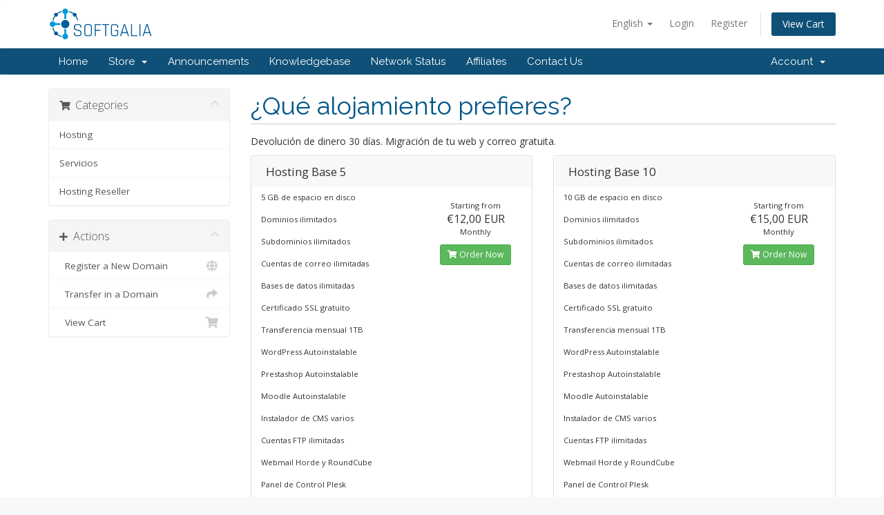

--- FILE ---
content_type: text/html; charset=utf-8
request_url: https://softgalia.net/clientes/index.php?rp=%2Fstore%2Fhosting&language=english
body_size: 4667
content:
<!DOCTYPE html>
<html lang="en">
<head>
    <meta charset="utf-8" />
    <meta http-equiv="X-UA-Compatible" content="IE=edge">
    <meta name="viewport" content="width=device-width, initial-scale=1">
    <title>Shopping Cart - SOFTGALIA.NET</title>

    <!-- Styling -->
<link href="//fonts.googleapis.com/css?family=Open+Sans:300,400,600|Raleway:400,700" rel="stylesheet">
<link href="/clientes/templates/six/css/all.min.css?v=07f587" rel="stylesheet">
<link href="/clientes/assets/css/fontawesome-all.min.css" rel="stylesheet">
<link href="/clientes/templates/six/css/custom.css" rel="stylesheet">

<!-- HTML5 Shim and Respond.js IE8 support of HTML5 elements and media queries -->
<!-- WARNING: Respond.js doesn't work if you view the page via file:// -->
<!--[if lt IE 9]>
  <script src="https://oss.maxcdn.com/libs/html5shiv/3.7.0/html5shiv.js"></script>
  <script src="https://oss.maxcdn.com/libs/respond.js/1.4.2/respond.min.js"></script>
<![endif]-->

<script type="text/javascript">
    var csrfToken = '96c3d4a203b6a10ac64c3cce8f748a9a7273dcfa',
        markdownGuide = 'Markdown Guide',
        locale = 'en',
        saved = 'saved',
        saving = 'autosaving',
        whmcsBaseUrl = "/clientes",
        requiredText = 'Required',
        recaptchaSiteKey = "";
</script>
<script src="/clientes/templates/six/js/scripts.min.js?v=07f587"></script>


    <script type="text/javascript">

var _gaq = _gaq || [];
_gaq.push(['_setAccount', '255196255']);
_gaq.push(['_setDomainName', 'softgalia.net']);
_gaq.push(['_trackPageview']);

(function() {
var ga = document.createElement('script'); ga.type = 'text/javascript'; ga.async = true;
ga.src = ('https:' == document.location.protocol ? 'https://ssl' : 'http://www') + '.google-analytics.com/ga.js';
var s = document.getElementsByTagName('script')[0]; s.parentNode.insertBefore(ga, s);
})();

</script>



</head>
<body data-phone-cc-input="1">



<section id="header">
    <div class="container">
        <ul class="top-nav">
                            <li>
                    <a href="#" class="choose-language" data-toggle="popover" id="languageChooser">
                        English
                        <b class="caret"></b>
                    </a>
                    <div id="languageChooserContent" class="hidden">
                        <ul>
                                                            <li>
                                    <a href="/clientes/index.php?rp=%2Fstore%2Fhosting&amp;language=arabic">العربية</a>
                                </li>
                                                            <li>
                                    <a href="/clientes/index.php?rp=%2Fstore%2Fhosting&amp;language=azerbaijani">Azerbaijani</a>
                                </li>
                                                            <li>
                                    <a href="/clientes/index.php?rp=%2Fstore%2Fhosting&amp;language=catalan">Català</a>
                                </li>
                                                            <li>
                                    <a href="/clientes/index.php?rp=%2Fstore%2Fhosting&amp;language=chinese">中文</a>
                                </li>
                                                            <li>
                                    <a href="/clientes/index.php?rp=%2Fstore%2Fhosting&amp;language=croatian">Hrvatski</a>
                                </li>
                                                            <li>
                                    <a href="/clientes/index.php?rp=%2Fstore%2Fhosting&amp;language=czech">Čeština</a>
                                </li>
                                                            <li>
                                    <a href="/clientes/index.php?rp=%2Fstore%2Fhosting&amp;language=danish">Dansk</a>
                                </li>
                                                            <li>
                                    <a href="/clientes/index.php?rp=%2Fstore%2Fhosting&amp;language=dutch">Nederlands</a>
                                </li>
                                                            <li>
                                    <a href="/clientes/index.php?rp=%2Fstore%2Fhosting&amp;language=english">English</a>
                                </li>
                                                            <li>
                                    <a href="/clientes/index.php?rp=%2Fstore%2Fhosting&amp;language=estonian">Estonian</a>
                                </li>
                                                            <li>
                                    <a href="/clientes/index.php?rp=%2Fstore%2Fhosting&amp;language=farsi">Persian</a>
                                </li>
                                                            <li>
                                    <a href="/clientes/index.php?rp=%2Fstore%2Fhosting&amp;language=french">Français</a>
                                </li>
                                                            <li>
                                    <a href="/clientes/index.php?rp=%2Fstore%2Fhosting&amp;language=german">Deutsch</a>
                                </li>
                                                            <li>
                                    <a href="/clientes/index.php?rp=%2Fstore%2Fhosting&amp;language=hebrew">עברית</a>
                                </li>
                                                            <li>
                                    <a href="/clientes/index.php?rp=%2Fstore%2Fhosting&amp;language=hungarian">Magyar</a>
                                </li>
                                                            <li>
                                    <a href="/clientes/index.php?rp=%2Fstore%2Fhosting&amp;language=italian">Italiano</a>
                                </li>
                                                            <li>
                                    <a href="/clientes/index.php?rp=%2Fstore%2Fhosting&amp;language=macedonian">Macedonian</a>
                                </li>
                                                            <li>
                                    <a href="/clientes/index.php?rp=%2Fstore%2Fhosting&amp;language=norwegian">Norwegian</a>
                                </li>
                                                            <li>
                                    <a href="/clientes/index.php?rp=%2Fstore%2Fhosting&amp;language=portuguese-br">Português</a>
                                </li>
                                                            <li>
                                    <a href="/clientes/index.php?rp=%2Fstore%2Fhosting&amp;language=portuguese-pt">Português</a>
                                </li>
                                                            <li>
                                    <a href="/clientes/index.php?rp=%2Fstore%2Fhosting&amp;language=romanian">Română</a>
                                </li>
                                                            <li>
                                    <a href="/clientes/index.php?rp=%2Fstore%2Fhosting&amp;language=russian">Русский</a>
                                </li>
                                                            <li>
                                    <a href="/clientes/index.php?rp=%2Fstore%2Fhosting&amp;language=spanish-sgd">Español</a>
                                </li>
                                                            <li>
                                    <a href="/clientes/index.php?rp=%2Fstore%2Fhosting&amp;language=spanish">Español</a>
                                </li>
                                                            <li>
                                    <a href="/clientes/index.php?rp=%2Fstore%2Fhosting&amp;language=swedish">Svenska</a>
                                </li>
                                                            <li>
                                    <a href="/clientes/index.php?rp=%2Fstore%2Fhosting&amp;language=turkish">Türkçe</a>
                                </li>
                                                            <li>
                                    <a href="/clientes/index.php?rp=%2Fstore%2Fhosting&amp;language=ukranian">Українська</a>
                                </li>
                                                    </ul>
                    </div>
                </li>
                                        <li>
                    <a href="/clientes/clientarea.php">Login</a>
                </li>
                                    <li>
                        <a href="/clientes/register.php">Register</a>
                    </li>
                                <li class="primary-action">
                    <a href="/clientes/cart.php?a=view" class="btn">
                        View Cart
                    </a>
                </li>
                                </ul>

                    <a href="/clientes/index.php" class="logo"><img src="/clientes/assets/img/logo.png" alt="SOFTGALIA.NET"></a>
        
    </div>
</section>

<section id="main-menu">

    <nav id="nav" class="navbar navbar-default navbar-main" role="navigation">
        <div class="container">
            <!-- Brand and toggle get grouped for better mobile display -->
            <div class="navbar-header">
                <button type="button" class="navbar-toggle" data-toggle="collapse" data-target="#primary-nav">
                    <span class="sr-only">Toggle navigation</span>
                    <span class="icon-bar"></span>
                    <span class="icon-bar"></span>
                    <span class="icon-bar"></span>
                </button>
            </div>

            <!-- Collect the nav links, forms, and other content for toggling -->
            <div class="collapse navbar-collapse" id="primary-nav">

                <ul class="nav navbar-nav">

                        <li menuItemName="Home" class="" id="Primary_Navbar-Home">
        <a href="/clientes/index.php">
                        Home
                                </a>
            </li>
    <li menuItemName="Store" class="dropdown" id="Primary_Navbar-Store">
        <a class="dropdown-toggle" data-toggle="dropdown" href="#">
                        Store
                        &nbsp;<b class="caret"></b>        </a>
                    <ul class="dropdown-menu">
                            <li menuItemName="Browse Products Services" id="Primary_Navbar-Store-Browse_Products_Services">
                    <a href="/clientes/index.php?rp=/store">
                                                Browse All
                                            </a>
                </li>
                            <li menuItemName="Shop Divider 1" class="nav-divider" id="Primary_Navbar-Store-Shop_Divider_1">
                    <a href="">
                                                -----
                                            </a>
                </li>
                            <li menuItemName="Hosting" id="Primary_Navbar-Store-Hosting">
                    <a href="/clientes/index.php?rp=/store/hosting">
                                                Hosting
                                            </a>
                </li>
                            <li menuItemName="Servicios" id="Primary_Navbar-Store-Servicios">
                    <a href="/clientes/index.php?rp=/store/servicios">
                                                Servicios
                                            </a>
                </li>
                            <li menuItemName="Hosting Reseller" id="Primary_Navbar-Store-Hosting_Reseller">
                    <a href="/clientes/index.php?rp=/store/hosting-reseller">
                                                Hosting Reseller
                                            </a>
                </li>
                            <li menuItemName="Register a New Domain" id="Primary_Navbar-Store-Register_a_New_Domain">
                    <a href="/clientes/cart.php?a=add&domain=register">
                                                Register a New Domain
                                            </a>
                </li>
                            <li menuItemName="Transfer a Domain to Us" id="Primary_Navbar-Store-Transfer_a_Domain_to_Us">
                    <a href="/clientes/cart.php?a=add&domain=transfer">
                                                Transfer Domains to Us
                                            </a>
                </li>
                        </ul>
            </li>
    <li menuItemName="Announcements" class="" id="Primary_Navbar-Announcements">
        <a href="/clientes/index.php?rp=/announcements">
                        Announcements
                                </a>
            </li>
    <li menuItemName="Knowledgebase" class="" id="Primary_Navbar-Knowledgebase">
        <a href="/clientes/index.php?rp=/knowledgebase">
                        Knowledgebase
                                </a>
            </li>
    <li menuItemName="Network Status" class="" id="Primary_Navbar-Network_Status">
        <a href="/clientes/serverstatus.php">
                        Network Status
                                </a>
            </li>
    <li menuItemName="Affiliates" class="" id="Primary_Navbar-Affiliates">
        <a href="/clientes/affiliates.php">
                        Affiliates
                                </a>
            </li>
    <li menuItemName="Contact Us" class="" id="Primary_Navbar-Contact_Us">
        <a href="/clientes/contact.php">
                        Contact Us
                                </a>
            </li>

                </ul>

                <ul class="nav navbar-nav navbar-right">

                        <li menuItemName="Account" class="dropdown" id="Secondary_Navbar-Account">
        <a class="dropdown-toggle" data-toggle="dropdown" href="#">
                        Account
                        &nbsp;<b class="caret"></b>        </a>
                    <ul class="dropdown-menu">
                            <li menuItemName="Login" id="Secondary_Navbar-Account-Login">
                    <a href="/clientes/clientarea.php">
                                                Login
                                            </a>
                </li>
                            <li menuItemName="Register" id="Secondary_Navbar-Account-Register">
                    <a href="/clientes/register.php">
                                                Register
                                            </a>
                </li>
                            <li menuItemName="Divider" class="nav-divider" id="Secondary_Navbar-Account-Divider">
                    <a href="">
                                                -----
                                            </a>
                </li>
                            <li menuItemName="Forgot Password?" id="Secondary_Navbar-Account-Forgot_Password?">
                    <a href="/clientes/index.php?rp=/password/reset">
                                                Forgot Password?
                                            </a>
                </li>
                        </ul>
            </li>

                </ul>

            </div><!-- /.navbar-collapse -->
        </div>
    </nav>

</section>



<section id="main-body">
    <div class="container">
        <div class="row">

                <!-- Container for main page display content -->
        <div class="col-xs-12 main-content">
            

<link rel="stylesheet" type="text/css" href="/clientes/templates/orderforms/standard_cart/css/all.min.css?v=07f587" />
<script type="text/javascript" src="/clientes/templates/orderforms/standard_cart/js/scripts.min.js?v=07f587"></script>
<div id="order-standard_cart">
    <div class="row">
        <div class="cart-sidebar sidebar">
                <div menuItemName="Categories" class="panel card card-sidebar mb-3 panel-sidebar">
        <div class="panel-heading card-header">
            <h3 class="panel-title">
                                    <i class="fas fa-shopping-cart"></i>&nbsp;
                
                Categories

                
                <i class="fas fa-chevron-up card-minimise panel-minimise pull-right float-right"></i>
            </h3>
        </div>

        
                    <div class="list-group collapsable-card-body">
                                                            <a menuItemName="Hosting" href="/clientes/index.php?rp=/store/hosting" class="list-group-item list-group-item-action" id="Secondary_Sidebar-Categories-Hosting">
                            
                            Hosting

                                                    </a>
                                                                                <a menuItemName="Servicios" href="/clientes/index.php?rp=/store/servicios" class="list-group-item list-group-item-action" id="Secondary_Sidebar-Categories-Servicios">
                            
                            Servicios

                                                    </a>
                                                                                <a menuItemName="Hosting Reseller" href="/clientes/index.php?rp=/store/hosting-reseller" class="list-group-item list-group-item-action" id="Secondary_Sidebar-Categories-Hosting_Reseller">
                            
                            Hosting Reseller

                                                    </a>
                                                </div>
        
            </div>

        <div menuItemName="Actions" class="panel card card-sidebar mb-3 panel-sidebar">
        <div class="panel-heading card-header">
            <h3 class="panel-title">
                                    <i class="fas fa-plus"></i>&nbsp;
                
                Actions

                
                <i class="fas fa-chevron-up card-minimise panel-minimise pull-right float-right"></i>
            </h3>
        </div>

        
                    <div class="list-group collapsable-card-body">
                                                            <a menuItemName="Domain Registration" href="/clientes/cart.php?a=add&domain=register" class="list-group-item list-group-item-action" id="Secondary_Sidebar-Actions-Domain_Registration">
                                                            <i class="fas fa-globe fa-fw"></i>&nbsp;
                            
                            Register a New Domain

                                                    </a>
                                                                                <a menuItemName="Domain Transfer" href="/clientes/cart.php?a=add&domain=transfer" class="list-group-item list-group-item-action" id="Secondary_Sidebar-Actions-Domain_Transfer">
                                                            <i class="fas fa-share fa-fw"></i>&nbsp;
                            
                            Transfer in a Domain

                                                    </a>
                                                                                <a menuItemName="View Cart" href="/clientes/cart.php?a=view" class="list-group-item list-group-item-action" id="Secondary_Sidebar-Actions-View_Cart">
                                                            <i class="fas fa-shopping-cart fa-fw"></i>&nbsp;
                            
                            View Cart

                                                    </a>
                                                </div>
        
            </div>

            </div>
        <div class="cart-body">

            <div class="header-lined">
                <h1 class="font-size-36">
                                            ¿Qué alojamiento prefieres?
                                    </h1>
                                    <p>Devolución de dinero 30 días. Migración de tu web y correo gratuita.</p>
                            </div>
            
            <div class="sidebar-collapsed">

    <div class="pull-left form-inline float-left">
        <form>
            <select name="gid" id="gidForm" onchange="javascript:redirectToCartPage()" class="form-control">
                <optgroup label="Product Categories">
                                            <option value="/clientes/index.php?rp=/store/hosting" selected="selected">Hosting</option>
                                            <option value="/clientes/index.php?rp=/store/servicios">Servicios</option>
                                            <option value="/clientes/index.php?rp=/store/hosting-reseller">Hosting Reseller</option>
                                    </optgroup>
                <optgroup label="Actions">
                                                                <option value="/clientes/cart.php?gid=registerdomain">Register a New Domain</option>
                                                                <option value="/clientes/cart.php?gid=transferdomain">Transfer in a Domain</option>
                                        <option value="/clientes/cart.php?a=view">View Cart</option>
                </optgroup>
            </select>
        </form>
    </div>

    
</div>

<script type="text/javascript">
    function redirectToCartPage()
    {
        var path = jQuery('#gidForm').val();
        if (path) {
            window.location.href = path;
        }
    }
</script>

            <div class="products" id="products">
                <div class="row row-eq-height">
                                        <div class="col-md-6">
                        <div class="product clearfix" id="product1">
                            <header>
                                <span id="product1-name">Hosting Base 5</span>
                                                            </header>
                            <div class="product-desc">
                                                                    <p id="product1-description">
                                        5 GB de espacio en disco<br /><br />
Dominios ilimitados<br /><br />
Subdominios ilimitados<br /><br />
Cuentas de correo ilimitadas<br /><br />
Bases de datos ilimitadas<br /><br />
Certificado SSL gratuito<br /><br />
Transferencia mensual 1TB<br /><br />
WordPress Autoinstalable<br /><br />
Prestashop Autoinstalable<br /><br />
Moodle Autoinstalable<br /><br />
Instalador de CMS varios<br /><br />
Cuentas FTP ilimitadas<br /><br />
Webmail Horde y RoundCube<br /><br />
Panel de Control Plesk<br /><br />
IP española<br /><br />
Migración gratuita<br /><br />
Devolución dinero 30 días<br />

                                    </p>
                                                                <ul>
                                                                    </ul>
                            </div>
                            <footer>
                                <div class="product-pricing" id="product1-price">
                                                                                                                        Starting from
                                            <br />
                                                                                <span class="price">€12,00 EUR</span>
                                        <br />
                                                                                    Monthly
                                                                                <br>
                                                                                                            </div>
                                <a href="/clientes/cart.php?a=add&pid=1" class="btn btn-success btn-sm" id="product1-order-button">
                                    <i class="fas fa-shopping-cart"></i>
                                    Order Now
                                </a>
                            </footer>
                        </div>
                    </div>
                                                            <div class="col-md-6">
                        <div class="product clearfix" id="product2">
                            <header>
                                <span id="product2-name">Hosting Base 10</span>
                                                            </header>
                            <div class="product-desc">
                                                                    <p id="product2-description">
                                        10 GB de espacio en disco<br /><br />
Dominios ilimitados<br /><br />
Subdominios ilimitados<br /><br />
Cuentas de correo ilimitadas<br /><br />
Bases de datos ilimitadas<br /><br />
Certificado SSL gratuito<br /><br />
Transferencia mensual 1TB<br /><br />
WordPress Autoinstalable<br /><br />
Prestashop Autoinstalable<br /><br />
Moodle Autoinstalable<br /><br />
Instalador de CMS varios<br /><br />
Cuentas FTP ilimitadas<br /><br />
Webmail Horde y RoundCube<br /><br />
Panel de Control Plesk<br /><br />
IP española<br /><br />
Migración gratuita<br /><br />
Devolución de dinero 30 días<br />

                                    </p>
                                                                <ul>
                                                                    </ul>
                            </div>
                            <footer>
                                <div class="product-pricing" id="product2-price">
                                                                                                                        Starting from
                                            <br />
                                                                                <span class="price">€15,00 EUR</span>
                                        <br />
                                                                                    Monthly
                                                                                <br>
                                                                                                            </div>
                                <a href="/clientes/cart.php?a=add&pid=61" class="btn btn-success btn-sm" id="product2-order-button">
                                    <i class="fas fa-shopping-cart"></i>
                                    Order Now
                                </a>
                            </footer>
                        </div>
                    </div>
                                    </div>
                <div class="row row-eq-height">
                                                            <div class="col-md-6">
                        <div class="product clearfix" id="product3">
                            <header>
                                <span id="product3-name">Hosting Base 15</span>
                                                            </header>
                            <div class="product-desc">
                                                                    <p id="product3-description">
                                        15 GB de espacio en disco<br /><br />
Dominios ilimitados<br /><br />
Subdominios ilimitados<br /><br />
Cuentas de correo ilimitadas<br /><br />
Bases de datos ilimitadas<br /><br />
Certificado SSL gratuito<br /><br />
Transferencia mensual 1TB<br /><br />
WordPress Autoinstalable<br /><br />
Prestashop Autoinstalable<br /><br />
Moodle Autoinstalable<br /><br />
Instalador de CMS varios<br /><br />
Cuentas FTP ilimitadas<br /><br />
Webmail Horde y RoundCube<br /><br />
Panel de Control Plesk<br /><br />
IP española<br /><br />
Migración gratuita<br /><br />
Devolución dinero 30 días<br />

                                    </p>
                                                                <ul>
                                                                    </ul>
                            </div>
                            <footer>
                                <div class="product-pricing" id="product3-price">
                                                                                                                        Starting from
                                            <br />
                                                                                <span class="price">€20,00 EUR</span>
                                        <br />
                                                                                    Monthly
                                                                                <br>
                                                                                                            </div>
                                <a href="/clientes/cart.php?a=add&pid=62" class="btn btn-success btn-sm" id="product3-order-button">
                                    <i class="fas fa-shopping-cart"></i>
                                    Order Now
                                </a>
                            </footer>
                        </div>
                    </div>
                                                            <div class="col-md-6">
                        <div class="product clearfix" id="product4">
                            <header>
                                <span id="product4-name">Hosting Base 20</span>
                                                            </header>
                            <div class="product-desc">
                                                                    <p id="product4-description">
                                        20 GB de espacio en disco<br /><br />
Dominios ilimitados<br /><br />
Subdominios ilimitados<br /><br />
Cuentas de correo ilimitadas<br /><br />
Bases de datos ilimitadas<br /><br />
Certificado SSL gratuito<br /><br />
Transferencia mensual 1TB<br /><br />
WordPress Autoinstalable<br /><br />
Prestashop Autoinstalable<br /><br />
Moodle Autoinstalable<br /><br />
Instalador de CMS varios<br /><br />
Cuentas FTP ilimitadas<br /><br />
Webmail Horde y RoundCube<br /><br />
Panel de Control Plesk<br /><br />
IP española<br /><br />
Migración gratuita<br /><br />
Devolución dinero 30 días<br />

                                    </p>
                                                                <ul>
                                                                    </ul>
                            </div>
                            <footer>
                                <div class="product-pricing" id="product4-price">
                                                                                                                        Starting from
                                            <br />
                                                                                <span class="price">€25,00 EUR</span>
                                        <br />
                                                                                    Monthly
                                                                                <br>
                                                                                                            </div>
                                <a href="/clientes/cart.php?a=add&pid=63" class="btn btn-success btn-sm" id="product4-order-button">
                                    <i class="fas fa-shopping-cart"></i>
                                    Order Now
                                </a>
                            </footer>
                        </div>
                    </div>
                                    </div>
                <div class="row row-eq-height">
                                                            <div class="col-md-6">
                        <div class="product clearfix" id="product5">
                            <header>
                                <span id="product5-name">Hosting Base 25</span>
                                                            </header>
                            <div class="product-desc">
                                                                    <p id="product5-description">
                                        25 GB de espacio en disco<br /><br />
Dominios ilimitados<br /><br />
Subdominios ilimitados<br /><br />
Cuentas de correo ilimitadas<br /><br />
Bases de datos ilimitadas<br /><br />
Certificado SSL gratuito<br /><br />
Transferencia mensual 1TB<br /><br />
WordPress Autoinstalable<br /><br />
Prestashop Autoinstalable<br /><br />
Moodle Autoinstalable<br /><br />
Instalador de CMS varios<br /><br />
Cuentas FTP ilimitadas<br /><br />
Webmail Horde y RoundCube<br /><br />
Panel de Control Plesk<br /><br />
IP española<br /><br />
Migración gratuita<br /><br />
Devolución dinero 30 días<br />

                                    </p>
                                                                <ul>
                                                                    </ul>
                            </div>
                            <footer>
                                <div class="product-pricing" id="product5-price">
                                                                                                                        Starting from
                                            <br />
                                                                                <span class="price">€30,00 EUR</span>
                                        <br />
                                                                                    Monthly
                                                                                <br>
                                                                                                            </div>
                                <a href="/clientes/cart.php?a=add&pid=64" class="btn btn-success btn-sm" id="product5-order-button">
                                    <i class="fas fa-shopping-cart"></i>
                                    Order Now
                                </a>
                            </footer>
                        </div>
                    </div>
                                                            <div class="col-md-6">
                        <div class="product clearfix" id="product6">
                            <header>
                                <span id="product6-name">Hosting Base 30</span>
                                                            </header>
                            <div class="product-desc">
                                                                    <p id="product6-description">
                                        30 GB de espacio en disco<br /><br />
Dominios ilimitados<br /><br />
Subdominios ilimitados<br /><br />
Cuentas de correo ilimitadas<br /><br />
Bases de datos ilimitadas<br /><br />
Certificado SSL gratuito<br /><br />
Transferencia mensual 1TB<br /><br />
WordPress Autoinstalable<br /><br />
Prestashop Autoinstalable<br /><br />
Moodle Autoinstalable<br /><br />
Instalador de CMS varios<br /><br />
Cuentas FTP ilimitadas<br /><br />
Webmail Horde y RoundCube<br /><br />
Panel de Control Plesk<br /><br />
IP española<br /><br />
Migración gratuita<br /><br />
Devolución dinero 30 días<br />

                                    </p>
                                                                <ul>
                                                                    </ul>
                            </div>
                            <footer>
                                <div class="product-pricing" id="product6-price">
                                                                                                                        Starting from
                                            <br />
                                                                                <span class="price">€35,00 EUR</span>
                                        <br />
                                                                                    Monthly
                                                                                <br>
                                                                                                            </div>
                                <a href="/clientes/cart.php?a=add&pid=65" class="btn btn-success btn-sm" id="product6-order-button">
                                    <i class="fas fa-shopping-cart"></i>
                                    Order Now
                                </a>
                            </footer>
                        </div>
                    </div>
                                    </div>
                <div class="row row-eq-height">
                                                        </div>
            </div>
        </div>
    </div>
</div>

<p style="text-align:center;">Powered by <a href="https://www.whmcs.com/" target="_blank">WHMCompleteSolution</a></p>
                </div><!-- /.main-content -->
                            <div class="clearfix"></div>
        </div>
    </div>
</section>

<section id="footer">
    <div class="container">
        <a href="#" class="back-to-top"><i class="fas fa-chevron-up"></i></a>
        <p>Copyright &copy; 2026 SOFTGALIA.NET. All Rights Reserved.</p>
    </div>
</section>

<div id="fullpage-overlay" class="hidden">
    <div class="outer-wrapper">
        <div class="inner-wrapper">
            <img src="/clientes/assets/img/overlay-spinner.svg">
            <br>
            <span class="msg"></span>
        </div>
    </div>
</div>

<div class="modal system-modal fade" id="modalAjax" tabindex="-1" role="dialog" aria-hidden="true">
    <div class="modal-dialog">
        <div class="modal-content panel-primary">
            <div class="modal-header panel-heading">
                <button type="button" class="close" data-dismiss="modal">
                    <span aria-hidden="true">&times;</span>
                    <span class="sr-only">Close</span>
                </button>
                <h4 class="modal-title"></h4>
            </div>
            <div class="modal-body panel-body">
                Loading...
            </div>
            <div class="modal-footer panel-footer">
                <div class="pull-left loader">
                    <i class="fas fa-circle-notch fa-spin"></i>
                    Loading...
                </div>
                <button type="button" class="btn btn-default" data-dismiss="modal">
                    Close
                </button>
                <button type="button" class="btn btn-primary modal-submit">
                    Submit
                </button>
            </div>
        </div>
    </div>
</div>

<form action="#" id="frmGeneratePassword" class="form-horizontal">
    <div class="modal fade" id="modalGeneratePassword">
        <div class="modal-dialog">
            <div class="modal-content panel-primary">
                <div class="modal-header panel-heading">
                    <button type="button" class="close" data-dismiss="modal" aria-label="Close"><span aria-hidden="true">&times;</span></button>
                    <h4 class="modal-title">
                        Generate Password
                    </h4>
                </div>
                <div class="modal-body">
                    <div class="alert alert-danger hidden" id="generatePwLengthError">
                        Please enter a number between 8 and 64 for the password length
                    </div>
                    <div class="form-group">
                        <label for="generatePwLength" class="col-sm-4 control-label">Password Length</label>
                        <div class="col-sm-8">
                            <input type="number" min="8" max="64" value="12" step="1" class="form-control input-inline input-inline-100" id="inputGeneratePasswordLength">
                        </div>
                    </div>
                    <div class="form-group">
                        <label for="generatePwOutput" class="col-sm-4 control-label">Generated Password</label>
                        <div class="col-sm-8">
                            <input type="text" class="form-control" id="inputGeneratePasswordOutput">
                        </div>
                    </div>
                    <div class="row">
                        <div class="col-sm-8 col-sm-offset-4">
                            <button type="submit" class="btn btn-default btn-sm">
                                <i class="fas fa-plus fa-fw"></i>
                                Generate new password
                            </button>
                            <button type="button" class="btn btn-default btn-sm copy-to-clipboard" data-clipboard-target="#inputGeneratePasswordOutput">
                                <img src="/clientes/assets/img/clippy.svg" alt="Copy to clipboard" width="15">
                                Copy
                            </button>
                        </div>
                    </div>
                </div>
                <div class="modal-footer">
                    <button type="button" class="btn btn-default" data-dismiss="modal">
                        Close
                    </button>
                    <button type="button" class="btn btn-primary" id="btnGeneratePasswordInsert" data-clipboard-target="#inputGeneratePasswordOutput">
                        Copy to clipboard and Insert
                    </button>
                </div>
            </div>
        </div>
    </div>
</form>



</body>
</html>
